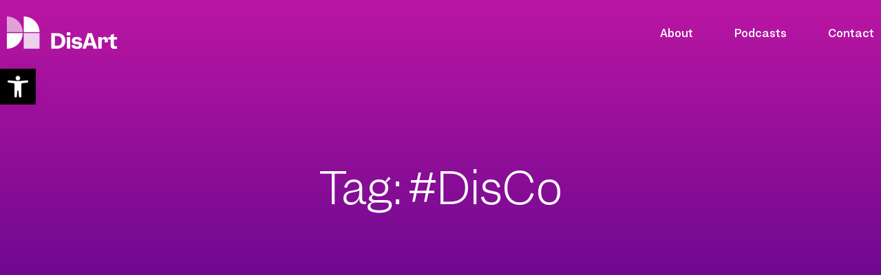

--- FILE ---
content_type: text/css
request_url: https://www.disartnow.org/wp-content/themes/hello-elementor-child-main/style.css?ver=1.0.1
body_size: 1368
content:
/*
Theme Name: Hello Elementor Child
Theme URI: https://welldesignstudio.com/
Description: Hello Elementor Child is a child theme of Hello Elementor, created by Well Design Studio
Author: Well Design Studio
Author URI: https://welldesignstudio.com/
Template: hello-elementor
Version: 1.0.1
Text Domain: hello-elementor-child
License: GNU General Public License v3 or later.
License URI: https://www.gnu.org/licenses/gpl-3.0.html
*/

/*---------------------------*/
/*------ SITE Defaults ------*/
/* Font smoothing */
* {
  -webkit-font-smoothing: antialiased;
  -moz-osx-font-smoothing: grayscale;
  font-smooth: antialiased;
}

body {
  overflow-x: hidden;
}

body ul,
body ol {
  margin-top: 0;
}

h1,
h2,
h3,
h4,
h5,
h6 {
  color: unset;
}

/*--------------------------------*/
/*------ ELEMENTOR Defaults ------*/
.elementor-widget-text-editor a,
.elementor-widget-text-editor a:hover,
.elementor-widget-container p a,
.elementor-widget-container p a:hover {
  color: inherit;
}

section.elementor-section.elementor-top-section {
  padding: 60px 0px;
}

body .elementor-element.elementor-widget-spacer,
body .elementor-widget.elementor-widget-divider {
  margin-bottom: 0 !important;
}

body .elementor-widget-divider .elementor-divider {
  overflow: hidden;
}

body .elementor-element.elementor-widget-icon {
  line-height: 1em;
}

body .elementor-widget p:last-child {
  margin: 0;
}

body .elementor-widget-wrap > aside.elementor-section {
  width: auto;
}

body.elementor-widget-nav-menu li.menu-item > a.elementor-item > span.hidden {
  display: none;
}

.elementor a,
.elementor a:hover {
  color: unset;
}

/* Video Banners Fade-In */
.elementor-background-video-container iframe {
  opacity: 1;
  animation-name: fadeInOpacity;
  animation-iteration-count: 1;
  animation-timing-function: ease-in;
  animation-duration: 2s;
}
@keyframes fadeInOpacity {
  0% {
    opacity: 0;
  }
  80% {
    opacity: 0;
  }
  100% {
    opacity: 1;
  }
}

/*----------------------------*/
/*------ Custom Classes ------*/

.no-margin {
  margin: none;
}
/* White Space No Wrap Class */
.no-wrap {
  white-space: nowrap;
}

/*---------------------------*/
/*------ Header Styles ------*/

/*------------------------------*/
/*------ Elementor Styles ------*/

/*----------------------------------*/
/*------ Gravity Forms Styles ------*/

/* Hide Honeypot Fields */
#field_4_22 {
    display: none !important;
}

/* Container for the radio buttons */
.gfield_radio {
    display: flex;
    flex-wrap: wrap;
    justify-content: space-between; /* Adjust this to 'flex-start' if the space between is not desired */
}

/* Individual radio button containers - .gchoice */
.gfield_radio .gchoice {
    width: 50%; /* Each radio option will take up slightly less than half the container's width */
    box-sizing: border-box; /* Include padding and border in the width calculation */
    margin-bottom: 10px; /* Space between the rows */
}

/* Styling for the label which will be visible and clickable by the user */
.gfield_radio .gchoice label {
    display: block;
    background-color: #fff; /* Unselected background color */
	border: 1px solid #000;
	font-weight: 600;
	font-size: 16px;
	color: #000;
    padding: 20px; /* More padding for larger click area and aesthetics */
    box-sizing: border-box; /* Include padding and border in the width calculation */
    cursor: pointer;
    transition: background-color .3s ease-in-out;
    width: 100%; /* Label will take up the full width of .gchoice */
}

/* Hide the actual radio input element and only show the label */
.gfield_radio .gchoice input[type='radio'] {
    display: none;
}

/* Styling for the label when the radio input is selected */
.gfield_radio .gchoice input[type='radio']:checked + label {
    background-color: #000000; /* Selected background color */
    color: #fff;
}

/* Adjust the .gchoice width on smaller screens if needed */
@media (max-width: 767px) {
  .gfield_radio .gchoice {
    width: 100%; /* Full width for smaller screens */
  }
}

/*-----------------------------------------*/
/*------ Elementor Form Placeholders ------*/

.white-placeholder
  .elementor-field-group
  .elementor-field-textual::placeholder {
  opacity: 1;
}

/*-----------------------------------*/
/*------ Virtuous Form Styling ------*/

form[id*="vcrm"] .v_ig .v_lw label {
    display: block;
    font-weight: 700;
    text-transform: none;
    padding: 10px 0 10px 0;
}

}
form[id*="vcrm"] .v_fh__wb {
    font-weight: Normal !important;
    color: #00B5E2 !important;
}

/*--------------------------------------*/
/*------ Search and Filter Styles ------*/

/*---------------------------*/
/*------ Footer Styles ------*/

/*----------------------------------*/
/*------ Miscellaneous Styles ------*/

/* One-Click Accessibility Toolbar Styling */

.pojo-a11y-toolbar-title {
	line-height: 1.6em;
	font-size: 14px;
}

--- FILE ---
content_type: text/css
request_url: https://www.disartnow.org/wp-content/uploads/elementor/css/post-4743.css?ver=1737163982
body_size: 884
content:
.elementor-kit-4743{--e-global-color-primary:#6AD1E3;--e-global-color-secondary:#00B5E2;--e-global-color-text:#0085CA;--e-global-color-accent:#004F71;--e-global-color-5769673:#000000;--e-global-color-5010dae:#FFFFFF;--e-global-color-857249d:#001E62;--e-global-color-4d47b1a:#1E22AA;--e-global-color-f4d88e9:#5C068C;--e-global-color-f334789:#BB16A3;--e-global-color-d44be7a:#FFB81C;--e-global-color-85d9974:#FF6A39;--e-global-color-a163a1e:#FB637E;--e-global-color-65e3868:#F93822;--e-global-color-73b9bf5:#000000CC;--e-global-typography-primary-font-family:"Roboto";--e-global-typography-primary-font-weight:600;--e-global-typography-secondary-font-family:"Roboto Slab";--e-global-typography-secondary-font-weight:400;--e-global-typography-text-font-family:"Roboto";--e-global-typography-text-font-weight:400;--e-global-typography-accent-font-family:"Roboto";--e-global-typography-accent-font-weight:500;color:var( --e-global-color-5769673 );font-family:"Garnett", Sans-serif;font-size:16px;font-weight:400;line-height:1.7em;}.elementor-kit-4743 button,.elementor-kit-4743 input[type="button"],.elementor-kit-4743 input[type="submit"],.elementor-kit-4743 .elementor-button{background-color:var( --e-global-color-5769673 );font-weight:500;color:var( --e-global-color-5010dae );border-radius:0px 0px 0px 0px;}.elementor-kit-4743 button:hover,.elementor-kit-4743 button:focus,.elementor-kit-4743 input[type="button"]:hover,.elementor-kit-4743 input[type="button"]:focus,.elementor-kit-4743 input[type="submit"]:hover,.elementor-kit-4743 input[type="submit"]:focus,.elementor-kit-4743 .elementor-button:hover,.elementor-kit-4743 .elementor-button:focus{background-color:var( --e-global-color-text );color:var( --e-global-color-5010dae );}.elementor-kit-4743 e-page-transition{background-color:#FFBC7D;}.elementor-kit-4743 h1{color:var( --e-global-color-5769673 );font-family:"Garnett", Sans-serif;font-size:62px;font-weight:600;line-height:1.2em;}.elementor-kit-4743 h2{color:var( --e-global-color-5769673 );font-family:"Garnett", Sans-serif;font-size:42px;font-weight:400;line-height:1.3em;}.elementor-kit-4743 h3{color:var( --e-global-color-5769673 );font-size:32px;font-weight:600;line-height:1.2em;}.elementor-kit-4743 h4{color:var( --e-global-color-5769673 );font-size:22px;font-weight:400;line-height:1.5em;}.elementor-kit-4743 h5{color:var( --e-global-color-5769673 );font-family:"Garnett", Sans-serif;font-size:18px;font-weight:600;line-height:1.6em;}.elementor-kit-4743 h6{color:var( --e-global-color-5769673 );font-family:"Garnett", Sans-serif;font-size:15px;font-weight:400;text-transform:uppercase;line-height:1.2em;letter-spacing:0.15em;}.elementor-section.elementor-section-boxed > .elementor-container{max-width:1300px;}.e-con{--container-max-width:1300px;--container-default-padding-top:10px;--container-default-padding-right:10px;--container-default-padding-bottom:10px;--container-default-padding-left:10px;}.elementor-widget:not(:last-child){margin-block-end:30px;}.elementor-element{--widgets-spacing:30px 30px;--widgets-spacing-row:30px;--widgets-spacing-column:30px;}{}h1.entry-title{display:var(--page-title-display);}.site-header .site-branding{flex-direction:column;align-items:stretch;}.site-header{padding-inline-end:0px;padding-inline-start:0px;}.site-footer .site-branding{flex-direction:column;align-items:stretch;}@media(max-width:1024px){.elementor-section.elementor-section-boxed > .elementor-container{max-width:1024px;}.e-con{--container-max-width:1024px;}}@media(max-width:767px){.elementor-kit-4743{font-size:16px;}.elementor-kit-4743 h3{font-size:26px;}.elementor-kit-4743 h4{font-size:20px;}.elementor-section.elementor-section-boxed > .elementor-container{max-width:767px;}.e-con{--container-max-width:767px;}}/* Start Custom Fonts CSS */@font-face {
	font-family: 'Garnett';
	font-style: normal;
	font-weight: 300;
	font-display: auto;
	src: url('https://www.disartnow.org/wp-content/uploads/2024/03/Garnett-Light.woff2') format('woff2'),
		url('https://www.disartnow.org/wp-content/uploads/2024/03/Garnett-Light.woff') format('woff');
}
@font-face {
	font-family: 'Garnett';
	font-style: italic;
	font-weight: 300;
	font-display: auto;
	src: url('https://www.disartnow.org/wp-content/uploads/2024/03/Garnett-LightItalic.woff2') format('woff2'),
		url('https://www.disartnow.org/wp-content/uploads/2024/03/Garnett-LightItalic.woff') format('woff');
}
@font-face {
	font-family: 'Garnett';
	font-style: normal;
	font-weight: 400;
	font-display: auto;
	src: url('https://www.disartnow.org/wp-content/uploads/2024/03/Garnett-Regular.woff2') format('woff2'),
		url('https://www.disartnow.org/wp-content/uploads/2024/03/Garnett-Regular.woff') format('woff');
}
@font-face {
	font-family: 'Garnett';
	font-style: italic;
	font-weight: 400;
	font-display: auto;
	src: url('https://www.disartnow.org/wp-content/uploads/2024/03/Garnett-RegularItalic.woff2') format('woff2'),
		url('https://www.disartnow.org/wp-content/uploads/2024/03/Garnett-RegularItalic.woff') format('woff');
}
@font-face {
	font-family: 'Garnett';
	font-style: normal;
	font-weight: 500;
	font-display: auto;
	src: url('https://www.disartnow.org/wp-content/uploads/2024/03/Garnett-Medium.woff2') format('woff2'),
		url('https://www.disartnow.org/wp-content/uploads/2024/03/Garnett-Medium.woff') format('woff');
}
@font-face {
	font-family: 'Garnett';
	font-style: italic;
	font-weight: 500;
	font-display: auto;
	src: url('https://www.disartnow.org/wp-content/uploads/2024/03/Garnett-MediumItalic.woff2') format('woff2'),
		url('https://www.disartnow.org/wp-content/uploads/2024/03/Garnett-MediumItalic.woff') format('woff');
}
@font-face {
	font-family: 'Garnett';
	font-style: normal;
	font-weight: 600;
	font-display: auto;
	src: url('https://www.disartnow.org/wp-content/uploads/2024/03/Garnett-Semibold.woff2') format('woff2'),
		url('https://www.disartnow.org/wp-content/uploads/2024/03/Garnett-Semibold.woff') format('woff');
}
@font-face {
	font-family: 'Garnett';
	font-style: italic;
	font-weight: 600;
	font-display: auto;
	src: url('https://www.disartnow.org/wp-content/uploads/2024/03/Garnett-SemiboldItalic.woff2') format('woff2'),
		url('https://www.disartnow.org/wp-content/uploads/2024/03/Garnett-SemiboldItalic.woff') format('woff');
}
@font-face {
	font-family: 'Garnett';
	font-style: normal;
	font-weight: 700;
	font-display: auto;
	src: url('https://www.disartnow.org/wp-content/uploads/2024/03/Garnett-Bold.woff2') format('woff2'),
		url('https://www.disartnow.org/wp-content/uploads/2024/03/Garnett-Bold.woff') format('woff');
}
@font-face {
	font-family: 'Garnett';
	font-style: italic;
	font-weight: 700;
	font-display: auto;
	src: url('https://www.disartnow.org/wp-content/uploads/2024/03/Garnett-BoldItalic.woff2') format('woff2'),
		url('https://www.disartnow.org/wp-content/uploads/2024/03/Garnett-BoldItalic.woff') format('woff');
}
@font-face {
	font-family: 'Garnett';
	font-style: normal;
	font-weight: 800;
	font-display: auto;
	src: url('https://www.disartnow.org/wp-content/uploads/2024/03/Garnett-Black.woff2') format('woff2'),
		url('https://www.disartnow.org/wp-content/uploads/2024/03/Garnett-Black.woff') format('woff');
}
@font-face {
	font-family: 'Garnett';
	font-style: italic;
	font-weight: 800;
	font-display: auto;
	src: url('https://www.disartnow.org/wp-content/uploads/2024/03/Garnett-BlackItalic.woff2') format('woff2'),
		url('https://www.disartnow.org/wp-content/uploads/2024/03/Garnett-BlackItalic.woff') format('woff');
}
/* End Custom Fonts CSS */

--- FILE ---
content_type: text/css
request_url: https://www.disartnow.org/wp-content/uploads/elementor/css/post-4822.css?ver=1742746948
body_size: 642
content:
.elementor-4822 .elementor-element.elementor-element-f55e8bc{--display:flex;--min-height:100px;--flex-direction:row;--container-widget-width:calc( ( 1 - var( --container-widget-flex-grow ) ) * 100% );--container-widget-height:100%;--container-widget-flex-grow:1;--container-widget-align-self:stretch;--flex-wrap-mobile:wrap;--justify-content:space-between;--align-items:center;--margin-top:0px;--margin-bottom:-100px;--margin-left:0px;--margin-right:0px;--z-index:10;}.elementor-4822 .elementor-element.elementor-element-28d2938 > .elementor-widget-container{margin:-5px 0px 0px 0px;}.elementor-4822 .elementor-element.elementor-element-28d2938 img{width:160px;}.elementor-4822 .elementor-element.elementor-element-470a6c7.elementor-element{--flex-grow:0;--flex-shrink:0;}.elementor-4822 .elementor-element.elementor-element-470a6c7 .elementor-menu-toggle{margin-left:auto;background-color:#02010100;}.elementor-4822 .elementor-element.elementor-element-470a6c7 .elementor-nav-menu .elementor-item{font-size:15px;font-weight:500;}.elementor-4822 .elementor-element.elementor-element-470a6c7 .elementor-nav-menu--main .elementor-item{color:var( --e-global-color-5010dae );fill:var( --e-global-color-5010dae );padding-left:0px;padding-right:0px;}.elementor-4822 .elementor-element.elementor-element-470a6c7 .elementor-nav-menu--main .elementor-item:hover,
					.elementor-4822 .elementor-element.elementor-element-470a6c7 .elementor-nav-menu--main .elementor-item.elementor-item-active,
					.elementor-4822 .elementor-element.elementor-element-470a6c7 .elementor-nav-menu--main .elementor-item.highlighted,
					.elementor-4822 .elementor-element.elementor-element-470a6c7 .elementor-nav-menu--main .elementor-item:focus{color:var( --e-global-color-5010dae );fill:var( --e-global-color-5010dae );}.elementor-4822 .elementor-element.elementor-element-470a6c7 .elementor-nav-menu--main:not(.e--pointer-framed) .elementor-item:before,
					.elementor-4822 .elementor-element.elementor-element-470a6c7 .elementor-nav-menu--main:not(.e--pointer-framed) .elementor-item:after{background-color:var( --e-global-color-5010dae );}.elementor-4822 .elementor-element.elementor-element-470a6c7 .e--pointer-framed .elementor-item:before,
					.elementor-4822 .elementor-element.elementor-element-470a6c7 .e--pointer-framed .elementor-item:after{border-color:var( --e-global-color-5010dae );}.elementor-4822 .elementor-element.elementor-element-470a6c7 .elementor-nav-menu--main .elementor-item.elementor-item-active{color:var( --e-global-color-5010dae );}.elementor-4822 .elementor-element.elementor-element-470a6c7 .elementor-nav-menu--main:not(.e--pointer-framed) .elementor-item.elementor-item-active:before,
					.elementor-4822 .elementor-element.elementor-element-470a6c7 .elementor-nav-menu--main:not(.e--pointer-framed) .elementor-item.elementor-item-active:after{background-color:var( --e-global-color-5010dae );}.elementor-4822 .elementor-element.elementor-element-470a6c7 .e--pointer-framed .elementor-item.elementor-item-active:before,
					.elementor-4822 .elementor-element.elementor-element-470a6c7 .e--pointer-framed .elementor-item.elementor-item-active:after{border-color:var( --e-global-color-5010dae );}.elementor-4822 .elementor-element.elementor-element-470a6c7 .e--pointer-framed .elementor-item:before{border-width:2px;}.elementor-4822 .elementor-element.elementor-element-470a6c7 .e--pointer-framed.e--animation-draw .elementor-item:before{border-width:0 0 2px 2px;}.elementor-4822 .elementor-element.elementor-element-470a6c7 .e--pointer-framed.e--animation-draw .elementor-item:after{border-width:2px 2px 0 0;}.elementor-4822 .elementor-element.elementor-element-470a6c7 .e--pointer-framed.e--animation-corners .elementor-item:before{border-width:2px 0 0 2px;}.elementor-4822 .elementor-element.elementor-element-470a6c7 .e--pointer-framed.e--animation-corners .elementor-item:after{border-width:0 2px 2px 0;}.elementor-4822 .elementor-element.elementor-element-470a6c7 .e--pointer-underline .elementor-item:after,
					 .elementor-4822 .elementor-element.elementor-element-470a6c7 .e--pointer-overline .elementor-item:before,
					 .elementor-4822 .elementor-element.elementor-element-470a6c7 .e--pointer-double-line .elementor-item:before,
					 .elementor-4822 .elementor-element.elementor-element-470a6c7 .e--pointer-double-line .elementor-item:after{height:2px;}.elementor-4822 .elementor-element.elementor-element-470a6c7{--e-nav-menu-horizontal-menu-item-margin:calc( 60px / 2 );}.elementor-4822 .elementor-element.elementor-element-470a6c7 .elementor-nav-menu--main:not(.elementor-nav-menu--layout-horizontal) .elementor-nav-menu > li:not(:last-child){margin-bottom:60px;}.elementor-4822 .elementor-element.elementor-element-470a6c7 .elementor-nav-menu--dropdown a:hover,
					.elementor-4822 .elementor-element.elementor-element-470a6c7 .elementor-nav-menu--dropdown a.elementor-item-active,
					.elementor-4822 .elementor-element.elementor-element-470a6c7 .elementor-nav-menu--dropdown a.highlighted,
					.elementor-4822 .elementor-element.elementor-element-470a6c7 .elementor-menu-toggle:hover{color:var( --e-global-color-5010dae );}.elementor-4822 .elementor-element.elementor-element-470a6c7 .elementor-nav-menu--dropdown a:hover,
					.elementor-4822 .elementor-element.elementor-element-470a6c7 .elementor-nav-menu--dropdown a.elementor-item-active,
					.elementor-4822 .elementor-element.elementor-element-470a6c7 .elementor-nav-menu--dropdown a.highlighted{background-color:var( --e-global-color-secondary );}.elementor-4822 .elementor-element.elementor-element-470a6c7 .elementor-nav-menu--dropdown a.elementor-item-active{color:var( --e-global-color-5010dae );background-color:var( --e-global-color-secondary );}.elementor-4822 .elementor-element.elementor-element-470a6c7 div.elementor-menu-toggle{color:var( --e-global-color-5010dae );}.elementor-4822 .elementor-element.elementor-element-470a6c7 div.elementor-menu-toggle svg{fill:var( --e-global-color-5010dae );}.elementor-theme-builder-content-area{height:400px;}.elementor-location-header:before, .elementor-location-footer:before{content:"";display:table;clear:both;}@media(max-width:767px){.elementor-4822 .elementor-element.elementor-element-f55e8bc{--padding-top:0px;--padding-bottom:0px;--padding-left:20px;--padding-right:20px;}.elementor-4822 .elementor-element.elementor-element-470a6c7{width:var( --container-widget-width, 69.094px );max-width:69.094px;--container-widget-width:69.094px;--container-widget-flex-grow:0;}.elementor-4822 .elementor-element.elementor-element-470a6c7 > .elementor-widget-container{margin:0px 0px 0px 0px;padding:0px 0px 0px 0px;}.elementor-4822 .elementor-element.elementor-element-470a6c7 .elementor-nav-menu--dropdown a{padding-left:25px;padding-right:25px;padding-top:13px;padding-bottom:13px;}}

--- FILE ---
content_type: text/css
request_url: https://www.disartnow.org/wp-content/uploads/elementor/css/post-4830.css?ver=1742747037
body_size: 874
content:
.elementor-4830 .elementor-element.elementor-element-d7fcd1b{--display:flex;--flex-direction:row;--container-widget-width:initial;--container-widget-height:100%;--container-widget-flex-grow:1;--container-widget-align-self:stretch;--flex-wrap-mobile:wrap;--padding-top:60px;--padding-bottom:60px;--padding-left:0px;--padding-right:0px;--z-index:2;}.elementor-4830 .elementor-element.elementor-element-d7fcd1b:not(.elementor-motion-effects-element-type-background), .elementor-4830 .elementor-element.elementor-element-d7fcd1b > .elementor-motion-effects-container > .elementor-motion-effects-layer{background-color:var( --e-global-color-5769673 );}.elementor-4830 .elementor-element.elementor-element-4316e4b{--display:flex;--flex-direction:row;--container-widget-width:initial;--container-widget-height:100%;--container-widget-flex-grow:1;--container-widget-align-self:stretch;--flex-wrap-mobile:wrap;--margin-top:0px;--margin-bottom:0px;--margin-left:0px;--margin-right:0px;--padding-top:0px;--padding-bottom:0px;--padding-left:0px;--padding-right:0px;}.elementor-4830 .elementor-element.elementor-element-4316e4b.e-con{--flex-grow:0;--flex-shrink:0;}.elementor-4830 .elementor-element.elementor-element-9727e4d{--display:flex;--margin-top:0px;--margin-bottom:0px;--margin-left:-19px;--margin-right:0px;}.elementor-4830 .elementor-element.elementor-element-9727e4d.e-con{--flex-grow:0;--flex-shrink:0;}.elementor-4830 .elementor-element.elementor-element-3dbcc5f > .elementor-widget-container{margin:0px 0px 0px 0px;}.elementor-4830 .elementor-element.elementor-element-3dbcc5f{text-align:left;}.elementor-4830 .elementor-element.elementor-element-3dbcc5f img{width:60%;max-width:60%;height:45px;}.elementor-4830 .elementor-element.elementor-element-f488108{--grid-template-columns:repeat(3, auto);--grid-column-gap:18px;}.elementor-4830 .elementor-element.elementor-element-f488108 .elementor-widget-container{text-align:left;}.elementor-4830 .elementor-element.elementor-element-f488108 > .elementor-widget-container{margin:0px 0px -10px 0px;padding:25px 0px 0px 0px;}.elementor-4830 .elementor-element.elementor-element-f488108 .elementor-social-icon{background-color:var( --e-global-color-5769673 );--icon-padding:0em;}.elementor-4830 .elementor-element.elementor-element-f488108 .elementor-social-icon i{color:var( --e-global-color-5010dae );}.elementor-4830 .elementor-element.elementor-element-f488108 .elementor-social-icon svg{fill:var( --e-global-color-5010dae );}.elementor-4830 .elementor-element.elementor-element-20dd2c4{text-align:left;}.elementor-4830 .elementor-element.elementor-element-20dd2c4 .elementor-heading-title{font-size:14px;color:var( --e-global-color-5010dae );}.elementor-4830 .elementor-element.elementor-element-50c9384{--display:flex;--flex-direction:column;--container-widget-width:100%;--container-widget-height:initial;--container-widget-flex-grow:0;--container-widget-align-self:initial;--flex-wrap-mobile:wrap;}.elementor-4830 .elementor-element.elementor-element-50c9384.e-con{--flex-grow:0;--flex-shrink:0;}.elementor-4830 .elementor-element.elementor-element-ace45ff .elementor-nav-menu--main .elementor-item{color:var( --e-global-color-5010dae );fill:var( --e-global-color-5010dae );padding-left:0px;padding-right:0px;padding-top:0px;padding-bottom:0px;}.elementor-4830 .elementor-element.elementor-element-ace45ff .elementor-nav-menu--main .elementor-item:hover,
					.elementor-4830 .elementor-element.elementor-element-ace45ff .elementor-nav-menu--main .elementor-item.elementor-item-active,
					.elementor-4830 .elementor-element.elementor-element-ace45ff .elementor-nav-menu--main .elementor-item.highlighted,
					.elementor-4830 .elementor-element.elementor-element-ace45ff .elementor-nav-menu--main .elementor-item:focus{color:var( --e-global-color-primary );fill:var( --e-global-color-primary );}.elementor-4830 .elementor-element.elementor-element-ace45ff .elementor-nav-menu--main:not(.e--pointer-framed) .elementor-item:before,
					.elementor-4830 .elementor-element.elementor-element-ace45ff .elementor-nav-menu--main:not(.e--pointer-framed) .elementor-item:after{background-color:var( --e-global-color-primary );}.elementor-4830 .elementor-element.elementor-element-ace45ff .e--pointer-framed .elementor-item:before,
					.elementor-4830 .elementor-element.elementor-element-ace45ff .e--pointer-framed .elementor-item:after{border-color:var( --e-global-color-primary );}.elementor-4830 .elementor-element.elementor-element-ace45ff .elementor-nav-menu--main .elementor-item.elementor-item-active{color:var( --e-global-color-5010dae );}.elementor-4830 .elementor-element.elementor-element-ace45ff .elementor-nav-menu--main:not(.e--pointer-framed) .elementor-item.elementor-item-active:before,
					.elementor-4830 .elementor-element.elementor-element-ace45ff .elementor-nav-menu--main:not(.e--pointer-framed) .elementor-item.elementor-item-active:after{background-color:var( --e-global-color-5010dae );}.elementor-4830 .elementor-element.elementor-element-ace45ff .e--pointer-framed .elementor-item.elementor-item-active:before,
					.elementor-4830 .elementor-element.elementor-element-ace45ff .e--pointer-framed .elementor-item.elementor-item-active:after{border-color:var( --e-global-color-5010dae );}.elementor-4830 .elementor-element.elementor-element-ace45ff .e--pointer-framed .elementor-item:before{border-width:0px;}.elementor-4830 .elementor-element.elementor-element-ace45ff .e--pointer-framed.e--animation-draw .elementor-item:before{border-width:0 0 0px 0px;}.elementor-4830 .elementor-element.elementor-element-ace45ff .e--pointer-framed.e--animation-draw .elementor-item:after{border-width:0px 0px 0 0;}.elementor-4830 .elementor-element.elementor-element-ace45ff .e--pointer-framed.e--animation-corners .elementor-item:before{border-width:0px 0 0 0px;}.elementor-4830 .elementor-element.elementor-element-ace45ff .e--pointer-framed.e--animation-corners .elementor-item:after{border-width:0 0px 0px 0;}.elementor-4830 .elementor-element.elementor-element-ace45ff .e--pointer-underline .elementor-item:after,
					 .elementor-4830 .elementor-element.elementor-element-ace45ff .e--pointer-overline .elementor-item:before,
					 .elementor-4830 .elementor-element.elementor-element-ace45ff .e--pointer-double-line .elementor-item:before,
					 .elementor-4830 .elementor-element.elementor-element-ace45ff .e--pointer-double-line .elementor-item:after{height:0px;}.elementor-4830 .elementor-element.elementor-element-ace45ff{--e-nav-menu-horizontal-menu-item-margin:calc( 20px / 2 );}.elementor-4830 .elementor-element.elementor-element-ace45ff .elementor-nav-menu--main:not(.elementor-nav-menu--layout-horizontal) .elementor-nav-menu > li:not(:last-child){margin-bottom:20px;}.elementor-theme-builder-content-area{height:400px;}.elementor-location-header:before, .elementor-location-footer:before{content:"";display:table;clear:both;}@media(max-width:767px){.elementor-4830 .elementor-element.elementor-element-d7fcd1b{--flex-direction:row;--container-widget-width:initial;--container-widget-height:100%;--container-widget-flex-grow:1;--container-widget-align-self:stretch;--flex-wrap-mobile:wrap;--gap:40px 40px;--row-gap:40px;--column-gap:40px;--padding-top:0px;--padding-bottom:40px;--padding-left:0px;--padding-right:0px;}.elementor-4830 .elementor-element.elementor-element-4316e4b{--width:100%;--flex-direction:column;--container-widget-width:calc( ( 1 - var( --container-widget-flex-grow ) ) * 100% );--container-widget-height:initial;--container-widget-flex-grow:0;--container-widget-align-self:initial;--flex-wrap-mobile:wrap;--align-items:flex-start;--padding-top:0px;--padding-bottom:0px;--padding-left:30px;--padding-right:30px;}.elementor-4830 .elementor-element.elementor-element-9727e4d{--width:64.585%;--margin-top:0px;--margin-bottom:0px;--margin-left:0px;--margin-right:0px;--padding-top:0px;--padding-bottom:0px;--padding-left:0px;--padding-right:0px;}.elementor-4830 .elementor-element.elementor-element-3dbcc5f.elementor-element{--align-self:flex-start;}.elementor-4830 .elementor-element.elementor-element-3dbcc5f img{width:100%;max-width:100%;}.elementor-4830 .elementor-element.elementor-element-f488108 > .elementor-widget-container{padding:0px 0px 0px 0px;}.elementor-4830 .elementor-element.elementor-element-50c9384{--width:74.174%;--padding-top:0px;--padding-bottom:0px;--padding-left:0px;--padding-right:0px;}}@media(min-width:768px){.elementor-4830 .elementor-element.elementor-element-d7fcd1b{--content-width:1280px;}.elementor-4830 .elementor-element.elementor-element-4316e4b{--width:50%;}.elementor-4830 .elementor-element.elementor-element-9727e4d{--width:50%;}.elementor-4830 .elementor-element.elementor-element-50c9384{--width:50%;}}

--- FILE ---
content_type: text/css
request_url: https://www.disartnow.org/wp-content/uploads/elementor/css/post-5200.css?ver=1737164415
body_size: 531
content:
.elementor-5200 .elementor-element.elementor-element-d66afcc{--display:flex;--min-height:500px;--justify-content:center;--align-items:center;--container-widget-width:calc( ( 1 - var( --container-widget-flex-grow ) ) * 100% );--gap:40px 40px;--row-gap:40px;--column-gap:40px;--overlay-opacity:0.1;--overlay-mix-blend-mode:overlay;border-style:none;--border-style:none;--padding-top:40px;--padding-bottom:40px;--padding-left:40px;--padding-right:40px;}.elementor-5200 .elementor-element.elementor-element-d66afcc:not(.elementor-motion-effects-element-type-background), .elementor-5200 .elementor-element.elementor-element-d66afcc > .elementor-motion-effects-container > .elementor-motion-effects-layer{background-color:transparent;background-image:linear-gradient(180deg, var( --e-global-color-f334789 ) 0%, var( --e-global-color-f4d88e9 ) 100%);}.elementor-5200 .elementor-element.elementor-element-d66afcc::before, .elementor-5200 .elementor-element.elementor-element-d66afcc > .elementor-background-video-container::before, .elementor-5200 .elementor-element.elementor-element-d66afcc > .e-con-inner > .elementor-background-video-container::before, .elementor-5200 .elementor-element.elementor-element-d66afcc > .elementor-background-slideshow::before, .elementor-5200 .elementor-element.elementor-element-d66afcc > .e-con-inner > .elementor-background-slideshow::before, .elementor-5200 .elementor-element.elementor-element-d66afcc > .elementor-motion-effects-container > .elementor-motion-effects-layer::before{background-image:url("https://www.disartnow.org/wp-content/uploads/2024/03/ExpressiveElement2.bmp");--background-overlay:'';background-position:center center;background-repeat:no-repeat;background-size:cover;}.elementor-5200 .elementor-element.elementor-element-8f047ff > .elementor-widget-container{padding:60px 0px 0px 0px;}.elementor-5200 .elementor-element.elementor-element-8f047ff{text-align:center;}.elementor-5200 .elementor-element.elementor-element-8f047ff .elementor-heading-title{font-weight:300;color:var( --e-global-color-5010dae );}.elementor-5200 .elementor-element.elementor-element-32250ad{--display:flex;--padding-top:60px;--padding-bottom:120px;--padding-left:60px;--padding-right:60px;}.elementor-5200 .elementor-element.elementor-element-ec56747{--display:flex;}.elementor-5200 .elementor-element.elementor-element-4b639ab{--item-display:flex;--read-more-alignment:1;--grid-row-gap:35px;--grid-column-gap:30px;}.elementor-5200 .elementor-element.elementor-element-4b639ab .elementor-button{background-color:var( --e-global-color-text );}.elementor-5200 .elementor-element.elementor-element-4b639ab .elementor-button:hover, .elementor-5200 .elementor-element.elementor-element-4b639ab .elementor-button:focus{background-color:var( --e-global-color-5769673 );}.elementor-5200 .elementor-element.elementor-element-4b639ab .elementor-post__meta-data span + span:before{content:"•";}.elementor-5200 .elementor-element.elementor-element-4b639ab .elementor-post__card{border-radius:0px;}.elementor-5200 .elementor-element.elementor-element-4b639ab .elementor-post__title{margin-bottom:24px;}.elementor-5200 .elementor-element.elementor-element-4b639ab .elementor-post__text{margin-bottom:14px;}.elementor-5200 .elementor-element.elementor-element-4b639ab .elementor-post__read-more{margin-bottom:14px;}@media(min-width:768px){.elementor-5200 .elementor-element.elementor-element-d66afcc{--content-width:900px;}}@media(min-width:1025px){.elementor-5200 .elementor-element.elementor-element-d66afcc::before, .elementor-5200 .elementor-element.elementor-element-d66afcc > .elementor-background-video-container::before, .elementor-5200 .elementor-element.elementor-element-d66afcc > .e-con-inner > .elementor-background-video-container::before, .elementor-5200 .elementor-element.elementor-element-d66afcc > .elementor-background-slideshow::before, .elementor-5200 .elementor-element.elementor-element-d66afcc > .e-con-inner > .elementor-background-slideshow::before, .elementor-5200 .elementor-element.elementor-element-d66afcc > .elementor-motion-effects-container > .elementor-motion-effects-layer::before{background-attachment:fixed;}}@media(max-width:1024px){.elementor-5200 .elementor-element.elementor-element-32250ad{--padding-top:40px;--padding-bottom:80px;--padding-left:40px;--padding-right:40px;}}@media(max-width:767px){.elementor-5200 .elementor-element.elementor-element-32250ad{--padding-top:30px;--padding-bottom:30px;--padding-left:30px;--padding-right:30px;}}

--- FILE ---
content_type: application/javascript
request_url: https://www.disartnow.org/wp-content/themes/hello-elementor-child-main/etc/custom.js?ver=1.1
body_size: 63
content:
;(function ($) {
  $(document).ready(function () {
    // Scroll to Top position if Google ReCaptcha v3
    setTimeout(function () {
      if ($('.grecaptcha-badge').length) {
        $('#scroll-top').css({ left: 'auto', right: '10px', bottom: '85px' })
      }
    }, 500)

    // // helper function to see if value is json
    // function isJson(str) {
    // 	try {
    // 		JSON.parse(str);
    // 	} catch (e) {
    // 		return false;
    // 	}
    // 	return true;
    // }

    // if ( jQuery("body.elementor-page.elementor-default") ) {

    // 	var lastSectionColor = jQuery("main section.elementor-section.elementor-top-section:last-child").css("background-color");
    // 	// console.log(lastSectionColor);

    // 	jQuery("section.elementor-section.elementor-top-section.custom-footer .elementor-shape.elementor-shape-top path.elementor-shape-fill").css("fill", lastSectionColor)

    // }
  })
})(jQuery)


--- FILE ---
content_type: image/svg+xml
request_url: https://www.disartnow.org/wp-content/uploads/2024/01/DisArt-Logo-White.svg
body_size: 619
content:
<svg xmlns="http://www.w3.org/2000/svg" id="Layer_2" data-name="Layer 2" viewBox="0 0 242.93 72.59"><defs><style>      .cls-1 {        opacity: .8;      }      .cls-1, .cls-2, .cls-3 {        fill: #fff;        stroke-width: 0px;      }      .cls-2 {        opacity: .6;      }    </style></defs><g id="Layer_1-2" data-name="Layer 1"><g><path class="cls-3" d="M110.17,43.62h-4.33v21.9h4.15c7.75,0,11.13-4.33,11.13-11.27s-3.88-10.63-10.95-10.63M109.76,37.13c13.11,0,19.29,7.08,19.29,17.31s-6.71,17.57-19.2,17.57h-11.76v-34.88h11.67Z"></path><path class="cls-3" d="M139.87,72.01h-7.48v-25.91h7.48v25.91ZM132.25,35.28h7.75v6.94h-7.75v-6.94Z"></path><path class="cls-3" d="M159.2,64.53c0-1.94-2.43-1.8-6.31-2.43-2.79-.45-5.9-.86-7.75-2.66-1.13-1.13-1.89-2.75-1.89-5.14,0-5.36,4.46-8.74,10.82-8.74s10.46,2.93,11.54,7.84l-6.44,1.08c-.45-2.3-2.3-3.52-5.09-3.52-2.16,0-3.74.86-3.74,2.7,0,2.12,2.07,2.12,6.13,2.7,2.93.41,6.04.68,7.98,2.52,1.17,1.08,1.85,2.61,1.85,5,0,5.27-4.37,8.7-11.36,8.7s-11.58-2.66-12.8-7.93l6.89-1.35c.58,2.66,2.66,3.88,6.04,3.88,2.66,0,4.15-.99,4.15-2.66"></path><path class="cls-3" d="M187.41,59.21l-4.6-15.01-4.55,15.01h9.15ZM178.17,37.13h9.37l12.08,34.88h-8.29l-2.12-6.85h-12.75l-2.07,6.85h-7.71l11.49-34.88Z"></path><path class="cls-3" d="M222.97,53.4c0,1.17-.14,2.52-.41,4.01l-6.94.68c.22-.9.4-2.34.4-3.38,0-2.79-1.13-4.01-2.88-4.01-2.61,0-4.06,2.48-4.06,7.48v13.84h-7.48v-25.91h7.43v4.28h.14c1.53-3.11,3.97-4.82,7.26-4.82,3.65,0,6.53,2.39,6.53,7.84"></path><path class="cls-3" d="M242.93,71.78c-1.53.5-3.2.81-5.54.81-5.95,0-8.56-2.57-8.56-8.52v-12.48h-5.05v-5.5h5.18v-4.78l7.35-2.79v7.57h6.58v5.5h-6.58v11.27c0,3.02.9,3.88,4.01,3.88,1.04,0,1.85-.09,2.61-.23v5.27Z"></path><path class="cls-2" d="M0,0v34.88h34.88C34.88,15.62,19.26,0,0,0"></path><path class="cls-3" d="M0,72.01c19.26,0,34.88-15.62,34.88-34.88H0v34.88Z"></path><path class="cls-3" d="M37.13,0v34.88h34.88C72.01,15.62,56.39,0,37.13,0"></path><rect class="cls-1" x="37.13" y="37.13" width="34.88" height="34.88"></rect></g></g></svg>